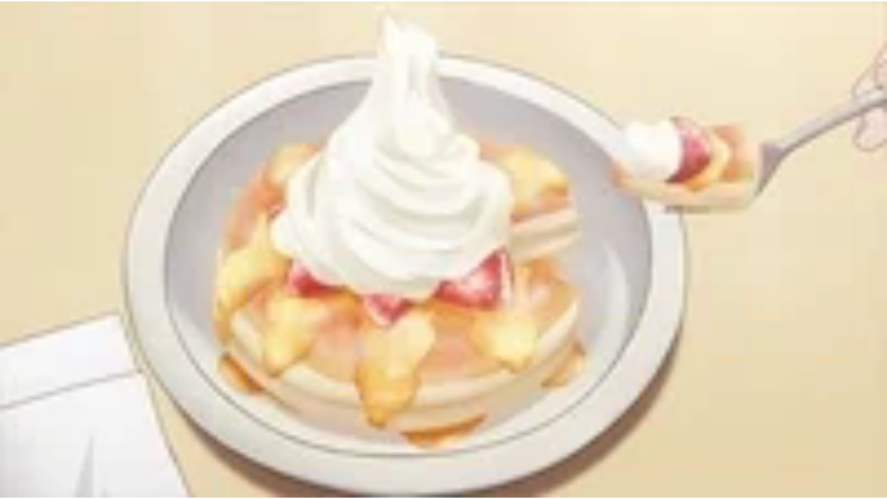

--- FILE ---
content_type: text/html
request_url: https://giphy.com/embed/ZG5I7tUHUrEOwvm7cm
body_size: 2374
content:

<!DOCTYPE html>
<html>
    <head>
        <meta charset="utf-8" />
        <title>Animated GIF - Find &amp; Share on GIPHY</title>
        
            <link rel="canonical" href="https://giphy.com/gifs/ZG5I7tUHUrEOwvm7cm" />
        
        <meta name="description" content="Discover &amp; share this Animated GIF with everyone you know. GIPHY is how you search, share, discover, and create GIFs." />
        <meta name="author" content="GIPHY" />
        <meta name="keywords" content="Animated GIFs, GIFs, Giphy" />
        <meta name="alexaVerifyID" content="HMyPJIK-pLEheM5ACWFf6xvnA2U" />
        <meta name="viewport" content="width=device-width, initial-scale=1" />
        <meta name="robots" content="noindex, noimageindex, noai, noimageai" />
        <meta property="og:url" content="https://media4.giphy.com/media/v1.Y2lkPWRkYTI0ZDUwbWFmbDZlcG03eDU2czc3dmcwanlmZDRzc2Zmc3Z6cDU1ODhqdjdubCZlcD12MV9pbnRlcm5hbF9naWZfYnlfaWQmY3Q9Zw/ZG5I7tUHUrEOwvm7cm/giphy.gif" />
        <meta property="og:title" content="Animated GIF - Find &amp; Share on GIPHY" />
        <meta property="og:description" content="Discover &amp; share this Animated GIF with everyone you know. GIPHY is how you search, share, discover, and create GIFs." />
        <meta property="og:type" content="video.other" />
        <meta property="og:image" content="https://media4.giphy.com/media/v1.Y2lkPWRkYTI0ZDUwbWFmbDZlcG03eDU2czc3dmcwanlmZDRzc2Zmc3Z6cDU1ODhqdjdubCZlcD12MV9pbnRlcm5hbF9naWZfYnlfaWQmY3Q9Zw/ZG5I7tUHUrEOwvm7cm/200.gif" />
        <meta property="og:site_name" content="GIPHY" />
        <meta property="fb:app_id" content="406655189415060" />
        <meta name="twitter:card" value="player" />
        <meta name="twitter:title" value="Animated GIF - Find &amp; Share on GIPHY" />
        <meta name="twitter:description" value="Discover &amp; share this Animated GIF with everyone you know. GIPHY is how you search, share, discover, and create GIFs." />
        <meta name="twitter:image" value="https://media4.giphy.com/media/v1.Y2lkPWRkYTI0ZDUwbWFmbDZlcG03eDU2czc3dmcwanlmZDRzc2Zmc3Z6cDU1ODhqdjdubCZlcD12MV9pbnRlcm5hbF9naWZfYnlfaWQmY3Q9Zw/ZG5I7tUHUrEOwvm7cm/giphy_s.gif" />
        <meta name="twitter:site" value="@giphy" />
        <style type="text/css">
            html,
            body {
                height: 100%;
            }

            body {
                margin: 0;
                padding: 0;
            }

            .embed {
                background: no-repeat url('https://media4.giphy.com/media/v1.Y2lkPWRkYTI0ZDUwbWFmbDZlcG03eDU2czc3dmcwanlmZDRzc2Zmc3Z6cDU1ODhqdjdubCZlcD12MV9pbnRlcm5hbF9naWZfYnlfaWQmY3Q9Zw/ZG5I7tUHUrEOwvm7cm/200w_s.gif') center center;
                background-size: contain;
                height: 100%;
                width: 100%;
            }
        </style>
    </head>
    <!-- Google Tag Manager -->
    <script>
        ;(function (w, d, s, l, i) {
            w[l] = w[l] || []
            w[l].push({ 'gtm.start': new Date().getTime(), event: 'gtm.js' })
            var f = d.getElementsByTagName(s)[0],
                j = d.createElement(s),
                dl = l != 'dataLayer' ? '&l=' + l : ''
            j.async = true
            j.src = 'https://www.googletagmanager.com/gtm.js?id=' + i + dl
            f.parentNode.insertBefore(j, f)
        })(window, document, 'script', 'dataLayer', 'GTM-WJSSCWX')
    </script>
    <!-- End Google Tag Manager -->

    <script async src="https://www.googletagmanager.com/gtag/js?id=G-VNYPEBL4PG"></script>

    <body>
        <!-- Google Tag Manager (noscript) -->
        <noscript
            ><iframe
                src="https://www.googletagmanager.com/ns.html?id=GTM-WJSSCWX"
                height="0"
                width="0"
                style="display: none; visibility: hidden"
            ></iframe
        ></noscript>
        <!-- End Google Tag Manager (noscript) -->

        <div class="embed"></div>
        <script>
            window.GIPHY_FE_EMBED_KEY = 'eDs1NYmCVgdHvI1x0nitWd5ClhDWMpRE'
            window.GIPHY_API_URL = 'https://api.giphy.com/v1/'
            window.GIPHY_PINGBACK_URL = 'https://pingback.giphy.com'
        </script>
        <script src="/static/dist/runtime.a9eab25a.bundle.js"></script> <script src="/static/dist/gifEmbed.80980e8d.bundle.js"></script>
        <script>
            var Giphy = Giphy || {};
            if (Giphy.renderGifEmbed) {
                Giphy.renderGifEmbed(document.querySelector('.embed'), {
                    gif: {"id": "ZG5I7tUHUrEOwvm7cm", "title": "Animated GIF", "images": {"looping": {}, "source": {"url": "https://media4.giphy.com/media/v1.Y2lkPWRkYTI0ZDUwbWFmbDZlcG03eDU2czc3dmcwanlmZDRzc2Zmc3Z6cDU1ODhqdjdubCZlcD12MV9pbnRlcm5hbF9naWZfYnlfaWQmY3Q9Zw/ZG5I7tUHUrEOwvm7cm/source.gif", "width": 500, "height": 281, "size": 191306}, "downsized": {"url": "https://media4.giphy.com/media/v1.Y2lkPWRkYTI0ZDUwbWFmbDZlcG03eDU2czc3dmcwanlmZDRzc2Zmc3Z6cDU1ODhqdjdubCZlcD12MV9pbnRlcm5hbF9naWZfYnlfaWQmY3Q9Zw/ZG5I7tUHUrEOwvm7cm/giphy.gif", "width": 500, "height": 281, "size": 185097}, "downsized_large": {"url": "https://media4.giphy.com/media/v1.Y2lkPWRkYTI0ZDUwbWFmbDZlcG03eDU2czc3dmcwanlmZDRzc2Zmc3Z6cDU1ODhqdjdubCZlcD12MV9pbnRlcm5hbF9naWZfYnlfaWQmY3Q9Zw/ZG5I7tUHUrEOwvm7cm/giphy.gif", "width": 500, "height": 281, "size": 185097}, "downsized_medium": {"url": "https://media4.giphy.com/media/v1.Y2lkPWRkYTI0ZDUwbWFmbDZlcG03eDU2czc3dmcwanlmZDRzc2Zmc3Z6cDU1ODhqdjdubCZlcD12MV9pbnRlcm5hbF9naWZfYnlfaWQmY3Q9Zw/ZG5I7tUHUrEOwvm7cm/giphy.gif", "width": 500, "height": 281, "size": 185097}, "downsized_small": {}, "downsized_still": {"url": "https://media4.giphy.com/media/v1.Y2lkPWRkYTI0ZDUwbWFmbDZlcG03eDU2czc3dmcwanlmZDRzc2Zmc3Z6cDU1ODhqdjdubCZlcD12MV9pbnRlcm5hbF9naWZfYnlfaWQmY3Q9Zw/ZG5I7tUHUrEOwvm7cm/giphy_s.gif", "width": 500, "height": 281, "size": 185097}, "fixed_height": {"url": "https://media4.giphy.com/media/v1.Y2lkPWRkYTI0ZDUwbWFmbDZlcG03eDU2czc3dmcwanlmZDRzc2Zmc3Z6cDU1ODhqdjdubCZlcD12MV9pbnRlcm5hbF9naWZfYnlfaWQmY3Q9Zw/ZG5I7tUHUrEOwvm7cm/200.gif", "width": 356, "height": 200, "size": 127667}, "fixed_height_downsampled": {"url": "https://media4.giphy.com/media/v1.Y2lkPWRkYTI0ZDUwbWFmbDZlcG03eDU2czc3dmcwanlmZDRzc2Zmc3Z6cDU1ODhqdjdubCZlcD12MV9pbnRlcm5hbF9naWZfYnlfaWQmY3Q9Zw/ZG5I7tUHUrEOwvm7cm/200_d.gif", "width": 356, "height": 200, "size": 102181}, "fixed_height_small": {}, "fixed_height_small_still": {}, "fixed_height_still": {"url": "https://media4.giphy.com/media/v1.Y2lkPWRkYTI0ZDUwbWFmbDZlcG03eDU2czc3dmcwanlmZDRzc2Zmc3Z6cDU1ODhqdjdubCZlcD12MV9pbnRlcm5hbF9naWZfYnlfaWQmY3Q9Zw/ZG5I7tUHUrEOwvm7cm/200_s.gif", "width": 356, "height": 200, "size": 24383}, "fixed_width": {"url": "https://media4.giphy.com/media/v1.Y2lkPWRkYTI0ZDUwbWFmbDZlcG03eDU2czc3dmcwanlmZDRzc2Zmc3Z6cDU1ODhqdjdubCZlcD12MV9pbnRlcm5hbF9naWZfYnlfaWQmY3Q9Zw/ZG5I7tUHUrEOwvm7cm/200w.gif", "width": 200, "height": 112, "size": 48205, "webp": "https://media4.giphy.com/media/v1.Y2lkPWRkYTI0ZDUwbWFmbDZlcG03eDU2czc3dmcwanlmZDRzc2Zmc3Z6cDU1ODhqdjdubCZlcD12MV9pbnRlcm5hbF9naWZfYnlfaWQmY3Q9Zw/ZG5I7tUHUrEOwvm7cm/200w.webp", "webp_size": 20712}, "fixed_width_downsampled": {"url": "https://media4.giphy.com/media/v1.Y2lkPWRkYTI0ZDUwbWFmbDZlcG03eDU2czc3dmcwanlmZDRzc2Zmc3Z6cDU1ODhqdjdubCZlcD12MV9pbnRlcm5hbF9naWZfYnlfaWQmY3Q9Zw/ZG5I7tUHUrEOwvm7cm/200w_d.gif", "width": 200, "height": 112, "size": 34679}, "fixed_width_small": {}, "fixed_width_small_still": {}, "fixed_width_still": {"url": "https://media4.giphy.com/media/v1.Y2lkPWRkYTI0ZDUwbWFmbDZlcG03eDU2czc3dmcwanlmZDRzc2Zmc3Z6cDU1ODhqdjdubCZlcD12MV9pbnRlcm5hbF9naWZfYnlfaWQmY3Q9Zw/ZG5I7tUHUrEOwvm7cm/200w_s.gif", "width": 200, "height": 112, "size": 11128}, "original": {"url": "https://media4.giphy.com/media/v1.Y2lkPWRkYTI0ZDUwbWFmbDZlcG03eDU2czc3dmcwanlmZDRzc2Zmc3Z6cDU1ODhqdjdubCZlcD12MV9pbnRlcm5hbF9naWZfYnlfaWQmY3Q9Zw/ZG5I7tUHUrEOwvm7cm/giphy.gif", "width": 500, "height": 281, "size": 185097, "frames": 9, "hash": "1ff816a786d95dc8cf5113ffe0371b7f", "mp4": "https://media4.giphy.com/media/v1.Y2lkPWRkYTI0ZDUwbWFmbDZlcG03eDU2czc3dmcwanlmZDRzc2Zmc3Z6cDU1ODhqdjdubCZlcD12MV9pbnRlcm5hbF9naWZfYnlfaWQmY3Q9Zw/ZG5I7tUHUrEOwvm7cm/giphy.mp4", "mp4_size": 57824}, "original_mp4": {"width": 480, "height": 268, "mp4": "https://media4.giphy.com/media/v1.Y2lkPWRkYTI0ZDUwbWFmbDZlcG03eDU2czc3dmcwanlmZDRzc2Zmc3Z6cDU1ODhqdjdubCZlcD12MV9pbnRlcm5hbF9naWZfYnlfaWQmY3Q9Zw/ZG5I7tUHUrEOwvm7cm/giphy.mp4", "mp4_size": 57824}, "original_still": {"url": "https://media4.giphy.com/media/v1.Y2lkPWRkYTI0ZDUwbWFmbDZlcG03eDU2czc3dmcwanlmZDRzc2Zmc3Z6cDU1ODhqdjdubCZlcD12MV9pbnRlcm5hbF9naWZfYnlfaWQmY3Q9Zw/ZG5I7tUHUrEOwvm7cm/giphy_s.gif", "width": 500, "height": 281, "size": 60835}, "preview": {}, "preview_gif": {}}, "is_video": false, "tags": [], "cta": {"text": "", "link": ""}, "featured_tags": [], "embed_url": "https://giphy.com/embed/ZG5I7tUHUrEOwvm7cm", "relative_url": "/gifs/ZG5I7tUHUrEOwvm7cm", "type": "gif", "index_id": 157712073, "slug": "ZG5I7tUHUrEOwvm7cm", "url": "https://giphy.com/gifs/ZG5I7tUHUrEOwvm7cm", "short_url": null, "bitly_url": null, "username": "dustuncan", "rating": "", "source_image_url": null, "source_post_url": "https://media.giphy.com/media/v1.Y2lkPTc5MGI3NjExMzgzaWsxYWY2cnhheWUxY210djZueW9uOXZnZjg4YmxuMjF6ZXBqMSZlcD12MV9pbnRlcm5hbF9naWZfYnlfaWQmY3Q9Zw/13Z6QZ3Mhd3nLG/giphy.gif", "source_content_url": null, "source_tld": "media.giphy.com", "source_domain": null, "source_caption": "", "source_body": null, "has_attribution": false, "is_hidden": false, "is_removed": false, "is_community": true, "is_anonymous": false, "is_featured": false, "is_realtime": false, "is_indexable": null, "is_sticker": false, "is_preserve_size": null, "is_trending": false, "gps_no_trend": false, "create_datetime": null, "update_datetime": null, "trending_datetime": null, "external_media": null, "import_type": null, "user": {"id": 49564151, "username": "dustuncan", "avatar_url": "https://media.giphy.com/avatars/default3.gif", "display_name": "dustuncan", "user_type": "user", "twitter": "", "is_public": true, "is_verified": false, "is_freelance": false, "is_community": false, "is_upgraded": false, "is_partner_or_artist": false, "suppress_chrome": false, "website_url": "", "twitter_url": "", "facebook_url": "", "instagram_url": "", "tumblr_url": "", "tiktok_url": "", "youtube_url": "", "attribution_display_name": "dustuncan", "disable_freelance_popup": false, "name": "dustuncan", "about_bio": "", "description": "", "profile_url": "https://giphy.com/channel/dustuncan"}, "alt_text": ""},
                    autoPlay: "",
                    hideVideo: false,
                    isTwitter: false,
                    trackingQueryString: 'utm_source=iframe&utm_medium=embed&utm_campaign=Embeds&utm_term='
                })
            }
        </script>
    </body>
</html>
